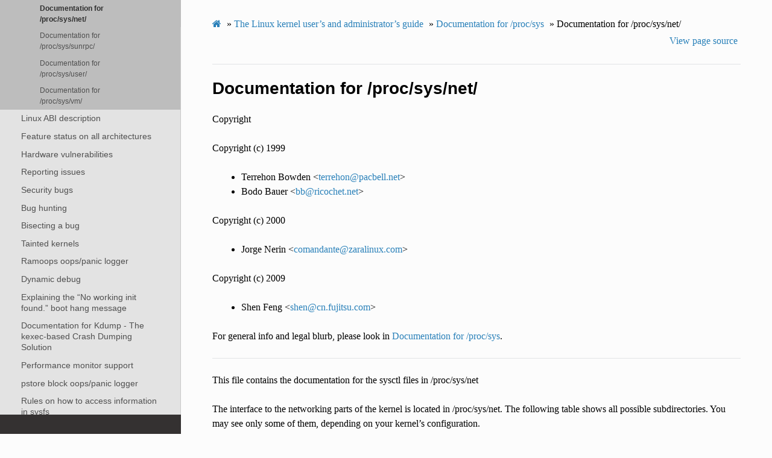

--- FILE ---
content_type: text/html; charset=utf-8
request_url: https://www.kernel.org/doc/html/v5.14/admin-guide/sysctl/net.html
body_size: 12917
content:


<!DOCTYPE html>
<html class="writer-html5" lang="en" >
<head>
  <meta charset="utf-8" />
  
  <meta name="viewport" content="width=device-width, initial-scale=1.0" />
  
  <title>Documentation for /proc/sys/net/ &mdash; The Linux Kernel  documentation</title>
  

  
  <link rel="stylesheet" href="../../_static/css/theme.css" type="text/css" />
  <link rel="stylesheet" href="../../_static/pygments.css" type="text/css" />
  <link rel="stylesheet" href="../../_static/theme_overrides.css" type="text/css" />

  
  

  
  

  

  
  <!--[if lt IE 9]>
    <script src="../../_static/js/html5shiv.min.js"></script>
  <![endif]-->
  
    
      <script type="text/javascript" id="documentation_options" data-url_root="../../" src="../../_static/documentation_options.js"></script>
        <script src="../../_static/jquery.js"></script>
        <script src="../../_static/underscore.js"></script>
        <script src="../../_static/doctools.js"></script>
        <script src="../../_static/language_data.js"></script>
    
    <script type="text/javascript" src="../../_static/js/theme.js"></script>

    
    <link rel="index" title="Index" href="../../genindex.html" />
    <link rel="search" title="Search" href="../../search.html" />
    <link rel="next" title="Documentation for /proc/sys/sunrpc/" href="sunrpc.html" />
    <link rel="prev" title="Documentation for /proc/sys/kernel/" href="kernel.html" /> 
</head>

<body class="wy-body-for-nav">

   
  <div class="wy-grid-for-nav">
    
    <nav data-toggle="wy-nav-shift" class="wy-nav-side">
      <div class="wy-side-scroll">
        <div class="wy-side-nav-search" >
          

          
            <a href="../../index.html" class="icon icon-home"> The Linux Kernel
          

          
          </a>

          
            
            
              <div class="version">
                5.14.0
              </div>
            
          

          
<div role="search">
  <form id="rtd-search-form" class="wy-form" action="../../search.html" method="get">
    <input type="text" name="q" placeholder="Search docs" />
    <input type="hidden" name="check_keywords" value="yes" />
    <input type="hidden" name="area" value="default" />
  </form>
</div>

          
        </div>

        
        <div class="wy-menu wy-menu-vertical" data-spy="affix" role="navigation" aria-label="main navigation">
          
            
            
              
            
            
              <ul class="current">
<li class="toctree-l1 current"><a class="reference internal" href="../index.html">The Linux kernel user’s and administrator’s guide</a><ul class="current">
<li class="toctree-l2"><a class="reference internal" href="../README.html">Linux kernel release 5.x &lt;http://kernel.org/&gt;</a></li>
<li class="toctree-l2"><a class="reference internal" href="../kernel-parameters.html">The kernel’s command-line parameters</a></li>
<li class="toctree-l2"><a class="reference internal" href="../devices.html">Linux allocated devices (4.x+ version)</a></li>
<li class="toctree-l2 current"><a class="reference internal" href="index.html">Documentation for /proc/sys</a><ul class="current">
<li class="toctree-l3 current"><a class="reference internal" href="index.html#introduction">Introduction</a><ul class="current">
<li class="toctree-l4"><a class="reference internal" href="abi.html">Documentation for /proc/sys/abi/</a></li>
<li class="toctree-l4"><a class="reference internal" href="fs.html">Documentation for /proc/sys/fs/</a></li>
<li class="toctree-l4"><a class="reference internal" href="kernel.html">Documentation for /proc/sys/kernel/</a></li>
<li class="toctree-l4 current"><a class="current reference internal" href="#">Documentation for /proc/sys/net/</a></li>
<li class="toctree-l4"><a class="reference internal" href="sunrpc.html">Documentation for /proc/sys/sunrpc/</a></li>
<li class="toctree-l4"><a class="reference internal" href="user.html">Documentation for /proc/sys/user/</a></li>
<li class="toctree-l4"><a class="reference internal" href="vm.html">Documentation for /proc/sys/vm/</a></li>
</ul>
</li>
</ul>
</li>
<li class="toctree-l2"><a class="reference internal" href="../abi.html">Linux ABI description</a></li>
<li class="toctree-l2"><a class="reference internal" href="../features.html">Feature status on all architectures</a></li>
<li class="toctree-l2"><a class="reference internal" href="../hw-vuln/index.html">Hardware vulnerabilities</a></li>
<li class="toctree-l2"><a class="reference internal" href="../reporting-issues.html">Reporting issues</a></li>
<li class="toctree-l2"><a class="reference internal" href="../security-bugs.html">Security bugs</a></li>
<li class="toctree-l2"><a class="reference internal" href="../bug-hunting.html">Bug hunting</a></li>
<li class="toctree-l2"><a class="reference internal" href="../bug-bisect.html">Bisecting a bug</a></li>
<li class="toctree-l2"><a class="reference internal" href="../tainted-kernels.html">Tainted kernels</a></li>
<li class="toctree-l2"><a class="reference internal" href="../ramoops.html">Ramoops oops/panic logger</a></li>
<li class="toctree-l2"><a class="reference internal" href="../dynamic-debug-howto.html">Dynamic debug</a></li>
<li class="toctree-l2"><a class="reference internal" href="../init.html">Explaining the “No working init found.” boot hang message</a></li>
<li class="toctree-l2"><a class="reference internal" href="../kdump/index.html">Documentation for Kdump - The kexec-based Crash Dumping Solution</a></li>
<li class="toctree-l2"><a class="reference internal" href="../perf/index.html">Performance monitor support</a></li>
<li class="toctree-l2"><a class="reference internal" href="../pstore-blk.html">pstore block oops/panic logger</a></li>
<li class="toctree-l2"><a class="reference internal" href="../sysfs-rules.html">Rules on how to access information in sysfs</a></li>
<li class="toctree-l2"><a class="reference internal" href="../acpi/index.html">ACPI Support</a></li>
<li class="toctree-l2"><a class="reference internal" href="../aoe/index.html">ATA over Ethernet (AoE)</a></li>
<li class="toctree-l2"><a class="reference internal" href="../auxdisplay/index.html">Auxiliary Display Support</a></li>
<li class="toctree-l2"><a class="reference internal" href="../bcache.html">A block layer cache (bcache)</a></li>
<li class="toctree-l2"><a class="reference internal" href="../binderfs.html">The Android binderfs Filesystem</a></li>
<li class="toctree-l2"><a class="reference internal" href="../binfmt-misc.html">Kernel Support for miscellaneous Binary Formats (binfmt_misc)</a></li>
<li class="toctree-l2"><a class="reference internal" href="../blockdev/index.html">The Linux RapidIO Subsystem</a></li>
<li class="toctree-l2"><a class="reference internal" href="../bootconfig.html">Boot Configuration</a></li>
<li class="toctree-l2"><a class="reference internal" href="../braille-console.html">Linux Braille Console</a></li>
<li class="toctree-l2"><a class="reference internal" href="../btmrvl.html">btmrvl driver</a></li>
<li class="toctree-l2"><a class="reference internal" href="../cgroup-v1/index.html">Control Groups version 1</a></li>
<li class="toctree-l2"><a class="reference internal" href="../cgroup-v2.html">Control Group v2</a></li>
<li class="toctree-l2"><a class="reference internal" href="../cifs/index.html">CIFS</a></li>
<li class="toctree-l2"><a class="reference internal" href="../clearing-warn-once.html">Clearing WARN_ONCE</a></li>
<li class="toctree-l2"><a class="reference internal" href="../cpu-load.html">CPU load</a></li>
<li class="toctree-l2"><a class="reference internal" href="../cputopology.html">How CPU topology info is exported via sysfs</a></li>
<li class="toctree-l2"><a class="reference internal" href="../dell_rbu.html">Dell Remote BIOS Update driver (dell_rbu)</a></li>
<li class="toctree-l2"><a class="reference internal" href="../device-mapper/index.html">Device Mapper</a></li>
<li class="toctree-l2"><a class="reference internal" href="../edid.html">EDID</a></li>
<li class="toctree-l2"><a class="reference internal" href="../efi-stub.html">The EFI Boot Stub</a></li>
<li class="toctree-l2"><a class="reference internal" href="../ext4.html">ext4 General Information</a></li>
<li class="toctree-l2"><a class="reference internal" href="../nfs/index.html">NFS</a></li>
<li class="toctree-l2"><a class="reference internal" href="../gpio/index.html">gpio</a></li>
<li class="toctree-l2"><a class="reference internal" href="../highuid.html">Notes on the change from 16-bit UIDs to 32-bit UIDs</a></li>
<li class="toctree-l2"><a class="reference internal" href="../hw_random.html">Linux support for random number generator in i8xx chipsets</a></li>
<li class="toctree-l2"><a class="reference internal" href="../initrd.html">Using the initial RAM disk (initrd)</a></li>
<li class="toctree-l2"><a class="reference internal" href="../iostats.html">I/O statistics fields</a></li>
<li class="toctree-l2"><a class="reference internal" href="../java.html">Java(tm) Binary Kernel Support for Linux v1.03</a></li>
<li class="toctree-l2"><a class="reference internal" href="../jfs.html">IBM’s Journaled File System (JFS) for Linux</a></li>
<li class="toctree-l2"><a class="reference internal" href="../kernel-per-CPU-kthreads.html">Reducing OS jitter due to per-cpu kthreads</a></li>
<li class="toctree-l2"><a class="reference internal" href="../laptops/index.html">Laptop Drivers</a></li>
<li class="toctree-l2"><a class="reference internal" href="../lcd-panel-cgram.html">Parallel port LCD/Keypad Panel support</a></li>
<li class="toctree-l2"><a class="reference internal" href="../ldm.html">LDM - Logical Disk Manager (Dynamic Disks)</a></li>
<li class="toctree-l2"><a class="reference internal" href="../lockup-watchdogs.html">Softlockup detector and hardlockup detector (aka nmi_watchdog)</a></li>
<li class="toctree-l2"><a class="reference internal" href="../LSM/index.html">Linux Security Module Usage</a></li>
<li class="toctree-l2"><a class="reference internal" href="../md.html">RAID arrays</a></li>
<li class="toctree-l2"><a class="reference internal" href="../media/index.html">Media subsystem admin and user guide</a></li>
<li class="toctree-l2"><a class="reference internal" href="../mm/index.html">Memory Management</a></li>
<li class="toctree-l2"><a class="reference internal" href="../module-signing.html">Kernel module signing facility</a></li>
<li class="toctree-l2"><a class="reference internal" href="../mono.html">Mono(tm) Binary Kernel Support for Linux</a></li>
<li class="toctree-l2"><a class="reference internal" href="../namespaces/index.html">Namespaces</a></li>
<li class="toctree-l2"><a class="reference internal" href="../numastat.html">Numa policy hit/miss statistics</a></li>
<li class="toctree-l2"><a class="reference internal" href="../parport.html">Parport</a></li>
<li class="toctree-l2"><a class="reference internal" href="../perf-security.html">Perf events and tool security</a></li>
<li class="toctree-l2"><a class="reference internal" href="../pm/index.html">Power Management</a></li>
<li class="toctree-l2"><a class="reference internal" href="../pnp.html">Linux Plug and Play Documentation</a></li>
<li class="toctree-l2"><a class="reference internal" href="../rapidio.html">RapidIO Subsystem Guide</a></li>
<li class="toctree-l2"><a class="reference internal" href="../ras.html">Reliability, Availability and Serviceability</a></li>
<li class="toctree-l2"><a class="reference internal" href="../rtc.html">Real Time Clock (RTC) Drivers for Linux</a></li>
<li class="toctree-l2"><a class="reference internal" href="../serial-console.html">Linux Serial Console</a></li>
<li class="toctree-l2"><a class="reference internal" href="../svga.html">Video Mode Selection Support 2.13</a></li>
<li class="toctree-l2"><a class="reference internal" href="../syscall-user-dispatch.html">Syscall User Dispatch</a></li>
<li class="toctree-l2"><a class="reference internal" href="../sysrq.html">Linux Magic System Request Key Hacks</a></li>
<li class="toctree-l2"><a class="reference internal" href="../thunderbolt.html">USB4 and Thunderbolt</a></li>
<li class="toctree-l2"><a class="reference internal" href="../ufs.html">Using UFS</a></li>
<li class="toctree-l2"><a class="reference internal" href="../unicode.html">Unicode support</a></li>
<li class="toctree-l2"><a class="reference internal" href="../vga-softcursor.html">Software cursor for VGA</a></li>
<li class="toctree-l2"><a class="reference internal" href="../video-output.html">Video Output Switcher Control</a></li>
<li class="toctree-l2"><a class="reference internal" href="../xfs.html">The SGI XFS Filesystem</a></li>
</ul>
</li>
<li class="toctree-l1"><a class="reference internal" href="../../kbuild/index.html">Kernel Build System</a></li>
</ul>
<ul>
<li class="toctree-l1"><a class="reference internal" href="../../firmware-guide/index.html">The Linux kernel firmware guide</a></li>
<li class="toctree-l1"><a class="reference internal" href="../../devicetree/index.html">Open Firmware and Devicetree</a></li>
</ul>
<ul>
<li class="toctree-l1"><a class="reference internal" href="../../userspace-api/index.html">The Linux kernel user-space API guide</a></li>
</ul>
<ul>
<li class="toctree-l1"><a class="reference internal" href="../../process/index.html">Working with the kernel development community</a></li>
<li class="toctree-l1"><a class="reference internal" href="../../dev-tools/index.html">Development tools for the kernel</a></li>
<li class="toctree-l1"><a class="reference internal" href="../../doc-guide/index.html">How to write kernel documentation</a></li>
<li class="toctree-l1"><a class="reference internal" href="../../kernel-hacking/index.html">Kernel Hacking Guides</a></li>
<li class="toctree-l1"><a class="reference internal" href="../../trace/index.html">Linux Tracing Technologies</a></li>
<li class="toctree-l1"><a class="reference internal" href="../../maintainer/index.html">Kernel Maintainer Handbook</a></li>
<li class="toctree-l1"><a class="reference internal" href="../../fault-injection/index.html">fault-injection</a></li>
<li class="toctree-l1"><a class="reference internal" href="../../livepatch/index.html">Kernel Livepatching</a></li>
</ul>
<ul>
<li class="toctree-l1"><a class="reference internal" href="../../driver-api/index.html">The Linux driver implementer’s API guide</a></li>
<li class="toctree-l1"><a class="reference internal" href="../../core-api/index.html">Core API Documentation</a></li>
<li class="toctree-l1"><a class="reference internal" href="../../locking/index.html">locking</a></li>
<li class="toctree-l1"><a class="reference internal" href="../../accounting/index.html">Accounting</a></li>
<li class="toctree-l1"><a class="reference internal" href="../../block/index.html">Block</a></li>
<li class="toctree-l1"><a class="reference internal" href="../../cdrom/index.html">cdrom</a></li>
<li class="toctree-l1"><a class="reference internal" href="../../cpu-freq/index.html">Linux CPUFreq - CPU frequency and voltage scaling code in the Linux(TM) kernel</a></li>
<li class="toctree-l1"><a class="reference internal" href="../../ide/index.html">Integrated Drive Electronics (IDE)</a></li>
<li class="toctree-l1"><a class="reference internal" href="../../fb/index.html">Frame Buffer</a></li>
<li class="toctree-l1"><a class="reference internal" href="../../fpga/index.html">fpga</a></li>
<li class="toctree-l1"><a class="reference internal" href="../../hid/index.html">Human Interface Devices (HID)</a></li>
<li class="toctree-l1"><a class="reference internal" href="../../i2c/index.html">I2C/SMBus Subsystem</a></li>
<li class="toctree-l1"><a class="reference internal" href="../../iio/index.html">Industrial I/O</a></li>
<li class="toctree-l1"><a class="reference internal" href="../../isdn/index.html">ISDN</a></li>
<li class="toctree-l1"><a class="reference internal" href="../../infiniband/index.html">InfiniBand</a></li>
<li class="toctree-l1"><a class="reference internal" href="../../leds/index.html">LEDs</a></li>
<li class="toctree-l1"><a class="reference internal" href="../../netlabel/index.html">NetLabel</a></li>
<li class="toctree-l1"><a class="reference internal" href="../../networking/index.html">Linux Networking Documentation</a></li>
<li class="toctree-l1"><a class="reference internal" href="../../pcmcia/index.html">pcmcia</a></li>
<li class="toctree-l1"><a class="reference internal" href="../../power/index.html">Power Management</a></li>
<li class="toctree-l1"><a class="reference internal" href="../../target/index.html">TCM Virtual Device</a></li>
<li class="toctree-l1"><a class="reference internal" href="../../timers/index.html">timers</a></li>
<li class="toctree-l1"><a class="reference internal" href="../../spi/index.html">Serial Peripheral Interface (SPI)</a></li>
<li class="toctree-l1"><a class="reference internal" href="../../w1/index.html">1-Wire Subsystem</a></li>
<li class="toctree-l1"><a class="reference internal" href="../../watchdog/index.html">Linux Watchdog Support</a></li>
<li class="toctree-l1"><a class="reference internal" href="../../virt/index.html">Linux Virtualization Support</a></li>
<li class="toctree-l1"><a class="reference internal" href="../../input/index.html">The Linux Input Documentation</a></li>
<li class="toctree-l1"><a class="reference internal" href="../../hwmon/index.html">Linux Hardware Monitoring</a></li>
<li class="toctree-l1"><a class="reference internal" href="../../gpu/index.html">Linux GPU Driver Developer’s Guide</a></li>
<li class="toctree-l1"><a class="reference internal" href="../../security/index.html">Security Documentation</a></li>
<li class="toctree-l1"><a class="reference internal" href="../../sound/index.html">Linux Sound Subsystem Documentation</a></li>
<li class="toctree-l1"><a class="reference internal" href="../../crypto/index.html">Linux Kernel Crypto API</a></li>
<li class="toctree-l1"><a class="reference internal" href="../../filesystems/index.html">Filesystems in the Linux kernel</a></li>
<li class="toctree-l1"><a class="reference internal" href="../../vm/index.html">Linux Memory Management Documentation</a></li>
<li class="toctree-l1"><a class="reference internal" href="../../bpf/index.html">BPF Documentation</a></li>
<li class="toctree-l1"><a class="reference internal" href="../../usb/index.html">USB support</a></li>
<li class="toctree-l1"><a class="reference internal" href="../../PCI/index.html">Linux PCI Bus Subsystem</a></li>
<li class="toctree-l1"><a class="reference internal" href="../../scsi/index.html">Linux SCSI Subsystem</a></li>
<li class="toctree-l1"><a class="reference internal" href="../../misc-devices/index.html">Assorted Miscellaneous Devices Documentation</a></li>
<li class="toctree-l1"><a class="reference internal" href="../../scheduler/index.html">Linux Scheduler</a></li>
<li class="toctree-l1"><a class="reference internal" href="../../mhi/index.html">MHI</a></li>
</ul>
<ul>
<li class="toctree-l1"><a class="reference internal" href="../../asm-annotations.html">Assembler Annotations</a></li>
</ul>
<ul>
<li class="toctree-l1"><a class="reference internal" href="../../arch.html">CPU Architectures</a></li>
</ul>
<ul>
<li class="toctree-l1"><a class="reference internal" href="../../staging/index.html">Unsorted Documentation</a></li>
<li class="toctree-l1"><a class="reference internal" href="../../staging/index.html#atomic-types">Atomic Types</a></li>
<li class="toctree-l1"><a class="reference internal" href="../../staging/index.html#atomic-bitops">Atomic bitops</a></li>
<li class="toctree-l1"><a class="reference internal" href="../../staging/index.html#memory-barriers">Memory Barriers</a></li>
<li class="toctree-l1"><a class="reference internal" href="../../watch_queue.html">General notification mechanism</a></li>
</ul>
<ul>
<li class="toctree-l1"><a class="reference internal" href="../../translations/index.html">Translations</a></li>
</ul>

            
          
        </div>
        
      </div>
    </nav>

    <section data-toggle="wy-nav-shift" class="wy-nav-content-wrap">

      
      <nav class="wy-nav-top" aria-label="top navigation">
        
          <i data-toggle="wy-nav-top" class="fa fa-bars"></i>
          <a href="../../index.html">The Linux Kernel</a>
        
      </nav>


      <div class="wy-nav-content">
        
        <div class="rst-content">
        
          

















<div role="navigation" aria-label="breadcrumbs navigation">

  <ul class="wy-breadcrumbs">
    
      <li><a href="../../index.html" class="icon icon-home"></a> &raquo;</li>
        
          <li><a href="../index.html">The Linux kernel user’s and administrator’s guide</a> &raquo;</li>
        
          <li><a href="index.html">Documentation for /proc/sys</a> &raquo;</li>
        
      <li>Documentation for /proc/sys/net/</li>
    
    
      <li class="wy-breadcrumbs-aside">
        
          
            <a href="../../_sources/admin-guide/sysctl/net.rst.txt" rel="nofollow"> View page source</a>
          
        
      </li>
    
  </ul>

  
  <hr/>
</div>
          <div role="main" class="document" itemscope="itemscope" itemtype="http://schema.org/Article">
           <div itemprop="articleBody">
            
  <div class="section" id="documentation-for-proc-sys-net">
<h1>Documentation for /proc/sys/net/<a class="headerlink" href="#documentation-for-proc-sys-net" title="Permalink to this headline">¶</a></h1>
<p>Copyright</p>
<p>Copyright (c) 1999</p>
<blockquote>
<div><ul class="simple">
<li><p>Terrehon Bowden &lt;<a class="reference external" href="mailto:terrehon&#37;&#52;&#48;pacbell&#46;net">terrehon<span>&#64;</span>pacbell<span>&#46;</span>net</a>&gt;</p></li>
<li><p>Bodo Bauer &lt;<a class="reference external" href="mailto:bb&#37;&#52;&#48;ricochet&#46;net">bb<span>&#64;</span>ricochet<span>&#46;</span>net</a>&gt;</p></li>
</ul>
</div></blockquote>
<p>Copyright (c) 2000</p>
<blockquote>
<div><ul class="simple">
<li><p>Jorge Nerin &lt;<a class="reference external" href="mailto:comandante&#37;&#52;&#48;zaralinux&#46;com">comandante<span>&#64;</span>zaralinux<span>&#46;</span>com</a>&gt;</p></li>
</ul>
</div></blockquote>
<p>Copyright (c) 2009</p>
<blockquote>
<div><ul class="simple">
<li><p>Shen Feng &lt;<a class="reference external" href="mailto:shen&#37;&#52;&#48;cn&#46;fujitsu&#46;com">shen<span>&#64;</span>cn<span>&#46;</span>fujitsu<span>&#46;</span>com</a>&gt;</p></li>
</ul>
</div></blockquote>
<p>For general info and legal blurb, please look in <a class="reference internal" href="index.html"><span class="doc">Documentation for /proc/sys</span></a>.</p>
<hr class="docutils" />
<p>This file contains the documentation for the sysctl files in
/proc/sys/net</p>
<p>The interface  to  the  networking  parts  of  the  kernel  is  located  in
/proc/sys/net. The following table shows all possible subdirectories.  You may
see only some of them, depending on your kernel’s configuration.</p>
<p>Table : Subdirectories in /proc/sys/net</p>
<blockquote>
<div><table class="docutils align-default">
<colgroup>
<col style="width: 16%" />
<col style="width: 33%" />
<col style="width: 2%" />
<col style="width: 18%" />
<col style="width: 32%" />
</colgroup>
<thead>
<tr class="row-odd"><th class="head"><p>Directory</p></th>
<th class="head"><p>Content</p></th>
<th class="head"></th>
<th class="head"><p>Directory</p></th>
<th class="head"><p>Content</p></th>
</tr>
</thead>
<tbody>
<tr class="row-even"><td><p>core</p></td>
<td><p>General parameter</p></td>
<td></td>
<td><p>appletalk</p></td>
<td><p>Appletalk protocol</p></td>
</tr>
<tr class="row-odd"><td><p>unix</p></td>
<td><p>Unix domain sockets</p></td>
<td></td>
<td><p>netrom</p></td>
<td><p>NET/ROM</p></td>
</tr>
<tr class="row-even"><td><p>802</p></td>
<td><p>E802 protocol</p></td>
<td></td>
<td><p>ax25</p></td>
<td><p>AX25</p></td>
</tr>
<tr class="row-odd"><td><p>ethernet</p></td>
<td><p>Ethernet protocol</p></td>
<td></td>
<td><p>rose</p></td>
<td><p>X.25 PLP layer</p></td>
</tr>
<tr class="row-even"><td><p>ipv4</p></td>
<td><p>IP version 4</p></td>
<td></td>
<td><p>x25</p></td>
<td><p>X.25 protocol</p></td>
</tr>
<tr class="row-odd"><td><p>bridge</p></td>
<td><p>Bridging</p></td>
<td></td>
<td><p>decnet</p></td>
<td><p>DEC net</p></td>
</tr>
<tr class="row-even"><td><p>ipv6</p></td>
<td><p>IP version 6</p></td>
<td></td>
<td><p>tipc</p></td>
<td><p>TIPC</p></td>
</tr>
</tbody>
</table>
</div></blockquote>
<div class="section" id="proc-sys-net-core-network-core-options">
<h2>1. /proc/sys/net/core - Network core options<a class="headerlink" href="#proc-sys-net-core-network-core-options" title="Permalink to this headline">¶</a></h2>
<div class="section" id="bpf-jit-enable">
<h3>bpf_jit_enable<a class="headerlink" href="#bpf-jit-enable" title="Permalink to this headline">¶</a></h3>
<p>This enables the BPF Just in Time (JIT) compiler. BPF is a flexible
and efficient infrastructure allowing to execute bytecode at various
hook points. It is used in a number of Linux kernel subsystems such
as networking (e.g. XDP, tc), tracing (e.g. kprobes, uprobes, tracepoints)
and security (e.g. seccomp). LLVM has a BPF back end that can compile
restricted C into a sequence of BPF instructions. After program load
through bpf(2) and passing a verifier in the kernel, a JIT will then
translate these BPF proglets into native CPU instructions. There are
two flavors of JITs, the newer eBPF JIT currently supported on:</p>
<blockquote>
<div><ul class="simple">
<li><p>x86_64</p></li>
<li><p>x86_32</p></li>
<li><p>arm64</p></li>
<li><p>arm32</p></li>
<li><p>ppc64</p></li>
<li><p>ppc32</p></li>
<li><p>sparc64</p></li>
<li><p>mips64</p></li>
<li><p>s390x</p></li>
<li><p>riscv64</p></li>
<li><p>riscv32</p></li>
</ul>
</div></blockquote>
<p>And the older cBPF JIT supported on the following archs:</p>
<blockquote>
<div><ul class="simple">
<li><p>mips</p></li>
<li><p>sparc</p></li>
</ul>
</div></blockquote>
<p>eBPF JITs are a superset of cBPF JITs, meaning the kernel will
migrate cBPF instructions into eBPF instructions and then JIT
compile them transparently. Older cBPF JITs can only translate
tcpdump filters, seccomp rules, etc, but not mentioned eBPF
programs loaded through bpf(2).</p>
<p>Values:</p>
<blockquote>
<div><ul class="simple">
<li><p>0 - disable the JIT (default value)</p></li>
<li><p>1 - enable the JIT</p></li>
<li><p>2 - enable the JIT and ask the compiler to emit traces on kernel log.</p></li>
</ul>
</div></blockquote>
</div>
<div class="section" id="bpf-jit-harden">
<h3>bpf_jit_harden<a class="headerlink" href="#bpf-jit-harden" title="Permalink to this headline">¶</a></h3>
<p>This enables hardening for the BPF JIT compiler. Supported are eBPF
JIT backends. Enabling hardening trades off performance, but can
mitigate JIT spraying.</p>
<p>Values:</p>
<blockquote>
<div><ul class="simple">
<li><p>0 - disable JIT hardening (default value)</p></li>
<li><p>1 - enable JIT hardening for unprivileged users only</p></li>
<li><p>2 - enable JIT hardening for all users</p></li>
</ul>
</div></blockquote>
</div>
<div class="section" id="bpf-jit-kallsyms">
<h3>bpf_jit_kallsyms<a class="headerlink" href="#bpf-jit-kallsyms" title="Permalink to this headline">¶</a></h3>
<p>When BPF JIT compiler is enabled, then compiled images are unknown
addresses to the kernel, meaning they neither show up in traces nor
in /proc/kallsyms. This enables export of these addresses, which can
be used for debugging/tracing. If bpf_jit_harden is enabled, this
feature is disabled.</p>
<p>Values :</p>
<blockquote>
<div><ul class="simple">
<li><p>0 - disable JIT kallsyms export (default value)</p></li>
<li><p>1 - enable JIT kallsyms export for privileged users only</p></li>
</ul>
</div></blockquote>
</div>
<div class="section" id="bpf-jit-limit">
<h3>bpf_jit_limit<a class="headerlink" href="#bpf-jit-limit" title="Permalink to this headline">¶</a></h3>
<p>This enforces a global limit for memory allocations to the BPF JIT
compiler in order to reject unprivileged JIT requests once it has
been surpassed. bpf_jit_limit contains the value of the global limit
in bytes.</p>
</div>
<div class="section" id="dev-weight">
<h3>dev_weight<a class="headerlink" href="#dev-weight" title="Permalink to this headline">¶</a></h3>
<p>The maximum number of packets that kernel can handle on a NAPI interrupt,
it’s a Per-CPU variable. For drivers that support LRO or GRO_HW, a hardware
aggregated packet is counted as one packet in this context.</p>
<p>Default: 64</p>
</div>
<div class="section" id="dev-weight-rx-bias">
<h3>dev_weight_rx_bias<a class="headerlink" href="#dev-weight-rx-bias" title="Permalink to this headline">¶</a></h3>
<p>RPS (e.g. RFS, aRFS) processing is competing with the registered NAPI poll function
of the driver for the per softirq cycle netdev_budget. This parameter influences
the proportion of the configured netdev_budget that is spent on RPS based packet
processing during RX softirq cycles. It is further meant for making current
dev_weight adaptable for asymmetric CPU needs on RX/TX side of the network stack.
(see dev_weight_tx_bias) It is effective on a per CPU basis. Determination is based
on dev_weight and is calculated multiplicative (dev_weight * dev_weight_rx_bias).</p>
<p>Default: 1</p>
</div>
<div class="section" id="dev-weight-tx-bias">
<h3>dev_weight_tx_bias<a class="headerlink" href="#dev-weight-tx-bias" title="Permalink to this headline">¶</a></h3>
<p>Scales the maximum number of packets that can be processed during a TX softirq cycle.
Effective on a per CPU basis. Allows scaling of current dev_weight for asymmetric
net stack processing needs. Be careful to avoid making TX softirq processing a CPU hog.</p>
<p>Calculation is based on dev_weight (dev_weight * dev_weight_tx_bias).</p>
<p>Default: 1</p>
</div>
<div class="section" id="default-qdisc">
<h3>default_qdisc<a class="headerlink" href="#default-qdisc" title="Permalink to this headline">¶</a></h3>
<p>The default queuing discipline to use for network devices. This allows
overriding the default of pfifo_fast with an alternative. Since the default
queuing discipline is created without additional parameters so is best suited
to queuing disciplines that work well without configuration like stochastic
fair queue (sfq), CoDel (codel) or fair queue CoDel (fq_codel). Don’t use
queuing disciplines like Hierarchical Token Bucket or Deficit Round Robin
which require setting up classes and bandwidths. Note that physical multiqueue
interfaces still use mq as root qdisc, which in turn uses this default for its
leaves. Virtual devices (like e.g. lo or veth) ignore this setting and instead
default to noqueue.</p>
<p>Default: pfifo_fast</p>
</div>
<div class="section" id="busy-read">
<h3>busy_read<a class="headerlink" href="#busy-read" title="Permalink to this headline">¶</a></h3>
<p>Low latency busy poll timeout for socket reads. (needs CONFIG_NET_RX_BUSY_POLL)
Approximate time in us to busy loop waiting for packets on the device queue.
This sets the default value of the SO_BUSY_POLL socket option.
Can be set or overridden per socket by setting socket option SO_BUSY_POLL,
which is the preferred method of enabling. If you need to enable the feature
globally via sysctl, a value of 50 is recommended.</p>
<p>Will increase power usage.</p>
<p>Default: 0 (off)</p>
</div>
<div class="section" id="busy-poll">
<h3>busy_poll<a class="headerlink" href="#busy-poll" title="Permalink to this headline">¶</a></h3>
<p>Low latency busy poll timeout for poll and select. (needs CONFIG_NET_RX_BUSY_POLL)
Approximate time in us to busy loop waiting for events.
Recommended value depends on the number of sockets you poll on.
For several sockets 50, for several hundreds 100.
For more than that you probably want to use epoll.
Note that only sockets with SO_BUSY_POLL set will be busy polled,
so you want to either selectively set SO_BUSY_POLL on those sockets or set
sysctl.net.busy_read globally.</p>
<p>Will increase power usage.</p>
<p>Default: 0 (off)</p>
</div>
<div class="section" id="rmem-default">
<h3>rmem_default<a class="headerlink" href="#rmem-default" title="Permalink to this headline">¶</a></h3>
<p>The default setting of the socket receive buffer in bytes.</p>
</div>
<div class="section" id="rmem-max">
<h3>rmem_max<a class="headerlink" href="#rmem-max" title="Permalink to this headline">¶</a></h3>
<p>The maximum receive socket buffer size in bytes.</p>
</div>
<div class="section" id="tstamp-allow-data">
<h3>tstamp_allow_data<a class="headerlink" href="#tstamp-allow-data" title="Permalink to this headline">¶</a></h3>
<p>Allow processes to receive tx timestamps looped together with the original
packet contents. If disabled, transmit timestamp requests from unprivileged
processes are dropped unless socket option SOF_TIMESTAMPING_OPT_TSONLY is set.</p>
<p>Default: 1 (on)</p>
</div>
<div class="section" id="wmem-default">
<h3>wmem_default<a class="headerlink" href="#wmem-default" title="Permalink to this headline">¶</a></h3>
<p>The default setting (in bytes) of the socket send buffer.</p>
</div>
<div class="section" id="wmem-max">
<h3>wmem_max<a class="headerlink" href="#wmem-max" title="Permalink to this headline">¶</a></h3>
<p>The maximum send socket buffer size in bytes.</p>
</div>
<div class="section" id="message-burst-and-message-cost">
<h3>message_burst and message_cost<a class="headerlink" href="#message-burst-and-message-cost" title="Permalink to this headline">¶</a></h3>
<p>These parameters  are used to limit the warning messages written to the kernel
log from  the  networking  code.  They  enforce  a  rate  limit  to  make  a
denial-of-service attack  impossible. A higher message_cost factor, results in
fewer messages that will be written. Message_burst controls when messages will
be dropped.  The  default  settings  limit  warning messages to one every five
seconds.</p>
</div>
<div class="section" id="warnings">
<h3>warnings<a class="headerlink" href="#warnings" title="Permalink to this headline">¶</a></h3>
<p>This sysctl is now unused.</p>
<p>This was used to control console messages from the networking stack that
occur because of problems on the network like duplicate address or bad
checksums.</p>
<p>These messages are now emitted at KERN_DEBUG and can generally be enabled
and controlled by the dynamic_debug facility.</p>
</div>
<div class="section" id="netdev-budget">
<h3>netdev_budget<a class="headerlink" href="#netdev-budget" title="Permalink to this headline">¶</a></h3>
<p>Maximum number of packets taken from all interfaces in one polling cycle (NAPI
poll). In one polling cycle interfaces which are registered to polling are
probed in a round-robin manner. Also, a polling cycle may not exceed
netdev_budget_usecs microseconds, even if netdev_budget has not been
exhausted.</p>
</div>
<div class="section" id="netdev-budget-usecs">
<h3>netdev_budget_usecs<a class="headerlink" href="#netdev-budget-usecs" title="Permalink to this headline">¶</a></h3>
<p>Maximum number of microseconds in one NAPI polling cycle. Polling
will exit when either netdev_budget_usecs have elapsed during the
poll cycle or the number of packets processed reaches netdev_budget.</p>
</div>
<div class="section" id="netdev-max-backlog">
<h3>netdev_max_backlog<a class="headerlink" href="#netdev-max-backlog" title="Permalink to this headline">¶</a></h3>
<p>Maximum number  of  packets,  queued  on  the  INPUT  side, when the interface
receives packets faster than kernel can process them.</p>
</div>
<div class="section" id="netdev-rss-key">
<h3>netdev_rss_key<a class="headerlink" href="#netdev-rss-key" title="Permalink to this headline">¶</a></h3>
<p>RSS (Receive Side Scaling) enabled drivers use a 40 bytes host key that is
randomly generated.
Some user space might need to gather its content even if drivers do not
provide ethtool -x support yet.</p>
<div class="highlight-none notranslate"><div class="highlight"><pre><span></span>myhost:~# cat /proc/sys/net/core/netdev_rss_key
84:50:f4:00:a8:15:d1:a7:e9:7f:1d:60:35:c7:47:25:42:97:74:ca:56:bb:b6:a1:d8: ... (52 bytes total)
</pre></div>
</div>
<p>File contains nul bytes if no driver ever called netdev_rss_key_fill() function.</p>
<dl class="simple">
<dt>Note:</dt><dd><p>/proc/sys/net/core/netdev_rss_key contains 52 bytes of key,
but most drivers only use 40 bytes of it.</p>
</dd>
</dl>
<div class="highlight-none notranslate"><div class="highlight"><pre><span></span>myhost:~# ethtool -x eth0
RX flow hash indirection table for eth0 with 8 RX ring(s):
    0:    0     1     2     3     4     5     6     7
RSS hash key:
84:50:f4:00:a8:15:d1:a7:e9:7f:1d:60:35:c7:47:25:42:97:74:ca:56:bb:b6:a1:d8:43:e3:c9:0c:fd:17:55:c2:3a:4d:69:ed:f1:42:89
</pre></div>
</div>
</div>
<div class="section" id="netdev-tstamp-prequeue">
<h3>netdev_tstamp_prequeue<a class="headerlink" href="#netdev-tstamp-prequeue" title="Permalink to this headline">¶</a></h3>
<p>If set to 0, RX packet timestamps can be sampled after RPS processing, when
the target CPU processes packets. It might give some delay on timestamps, but
permit to distribute the load on several cpus.</p>
<p>If set to 1 (default), timestamps are sampled as soon as possible, before
queueing.</p>
</div>
<div class="section" id="netdev-unregister-timeout-secs">
<h3>netdev_unregister_timeout_secs<a class="headerlink" href="#netdev-unregister-timeout-secs" title="Permalink to this headline">¶</a></h3>
<p>Unregister network device timeout in seconds.
This option controls the timeout (in seconds) used to issue a warning while
waiting for a network device refcount to drop to 0 during device
unregistration. A lower value may be useful during bisection to detect
a leaked reference faster. A larger value may be useful to prevent false
warnings on slow/loaded systems.
Default value is 10, minimum 1, maximum 3600.</p>
</div>
<div class="section" id="optmem-max">
<h3>optmem_max<a class="headerlink" href="#optmem-max" title="Permalink to this headline">¶</a></h3>
<p>Maximum ancillary buffer size allowed per socket. Ancillary data is a sequence
of struct cmsghdr structures with appended data.</p>
</div>
<div class="section" id="fb-tunnels-only-for-init-net">
<h3>fb_tunnels_only_for_init_net<a class="headerlink" href="#fb-tunnels-only-for-init-net" title="Permalink to this headline">¶</a></h3>
<p>Controls if fallback tunnels (like tunl0, gre0, gretap0, erspan0,
sit0, ip6tnl0, ip6gre0) are automatically created. There are 3 possibilities
(a) value = 0; respective fallback tunnels are created when module is
loaded in every net namespaces (backward compatible behavior).
(b) value = 1; [kcmd value: initns] respective fallback tunnels are
created only in init net namespace and every other net namespace will
not have them.
(c) value = 2; [kcmd value: none] fallback tunnels are not created
when a module is loaded in any of the net namespace. Setting value to
“2” is pointless after boot if these modules are built-in, so there is
a kernel command-line option that can change this default. Please refer to
<a class="reference internal" href="../kernel-parameters.html"><span class="doc">The kernel’s command-line parameters</span></a> for additional details.</p>
<p>Not creating fallback tunnels gives control to userspace to create
whatever is needed only and avoid creating devices which are redundant.</p>
<p>Default : 0  (for compatibility reasons)</p>
</div>
<div class="section" id="devconf-inherit-init-net">
<h3>devconf_inherit_init_net<a class="headerlink" href="#devconf-inherit-init-net" title="Permalink to this headline">¶</a></h3>
<p>Controls if a new network namespace should inherit all current
settings under /proc/sys/net/{ipv4,ipv6}/conf/{all,default}/. By
default, we keep the current behavior: for IPv4 we inherit all current
settings from init_net and for IPv6 we reset all settings to default.</p>
<p>If set to 1, both IPv4 and IPv6 settings are forced to inherit from
current ones in init_net. If set to 2, both IPv4 and IPv6 settings are
forced to reset to their default values. If set to 3, both IPv4 and IPv6
settings are forced to inherit from current ones in the netns where this
new netns has been created.</p>
<p>Default : 0  (for compatibility reasons)</p>
</div>
<div class="section" id="proc-sys-net-unix-parameters-for-unix-domain-sockets">
<h3>2. /proc/sys/net/unix - Parameters for Unix domain sockets<a class="headerlink" href="#proc-sys-net-unix-parameters-for-unix-domain-sockets" title="Permalink to this headline">¶</a></h3>
<p>There is only one file in this directory.
unix_dgram_qlen limits the max number of datagrams queued in Unix domain
socket’s buffer. It will not take effect unless PF_UNIX flag is specified.</p>
</div>
<div class="section" id="proc-sys-net-ipv4-ipv4-settings">
<h3>3. /proc/sys/net/ipv4 - IPV4 settings<a class="headerlink" href="#proc-sys-net-ipv4-ipv4-settings" title="Permalink to this headline">¶</a></h3>
<p>Please see: <a class="reference internal" href="../../networking/ip-sysctl.html"><span class="doc">IP Sysctl</span></a> and
<a class="reference internal" href="#"><span class="doc">Documentation for /proc/sys/net/</span></a> for descriptions of these entries.</p>
</div>
<div class="section" id="appletalk">
<h3>4. Appletalk<a class="headerlink" href="#appletalk" title="Permalink to this headline">¶</a></h3>
<p>The /proc/sys/net/appletalk  directory  holds the Appletalk configuration data
when Appletalk is loaded. The configurable parameters are:</p>
</div>
<div class="section" id="aarp-expiry-time">
<h3>aarp-expiry-time<a class="headerlink" href="#aarp-expiry-time" title="Permalink to this headline">¶</a></h3>
<p>The amount  of  time  we keep an ARP entry before expiring it. Used to age out
old hosts.</p>
</div>
<div class="section" id="aarp-resolve-time">
<h3>aarp-resolve-time<a class="headerlink" href="#aarp-resolve-time" title="Permalink to this headline">¶</a></h3>
<p>The amount of time we will spend trying to resolve an Appletalk address.</p>
</div>
<div class="section" id="aarp-retransmit-limit">
<h3>aarp-retransmit-limit<a class="headerlink" href="#aarp-retransmit-limit" title="Permalink to this headline">¶</a></h3>
<p>The number of times we will retransmit a query before giving up.</p>
</div>
<div class="section" id="aarp-tick-time">
<h3>aarp-tick-time<a class="headerlink" href="#aarp-tick-time" title="Permalink to this headline">¶</a></h3>
<p>Controls the rate at which expires are checked.</p>
<p>The directory  /proc/net/appletalk  holds the list of active Appletalk sockets
on a machine.</p>
<p>The fields  indicate  the DDP type, the local address (in network:node format)
the remote  address,  the  size of the transmit pending queue, the size of the
received queue  (bytes waiting for applications to read) the state and the uid
owning the socket.</p>
<p>/proc/net/atalk_iface lists  all  the  interfaces  configured for appletalk.It
shows the  name  of the interface, its Appletalk address, the network range on
that address  (or  network number for phase 1 networks), and the status of the
interface.</p>
<p>/proc/net/atalk_route lists  each  known  network  route.  It lists the target
(network) that the route leads to, the router (may be directly connected), the
route flags, and the device the route is using.</p>
</div>
<div class="section" id="tipc">
<h3>5. TIPC<a class="headerlink" href="#tipc" title="Permalink to this headline">¶</a></h3>
</div>
<div class="section" id="tipc-rmem">
<h3>tipc_rmem<a class="headerlink" href="#tipc-rmem" title="Permalink to this headline">¶</a></h3>
<p>The TIPC protocol now has a tunable for the receive memory, similar to the
tcp_rmem - i.e. a vector of 3 INTEGERs: (min, default, max)</p>
<div class="highlight-none notranslate"><div class="highlight"><pre><span></span># cat /proc/sys/net/tipc/tipc_rmem
4252725 34021800        68043600
#
</pre></div>
</div>
<p>The max value is set to CONN_OVERLOAD_LIMIT, and the default and min values
are scaled (shifted) versions of that same value.  Note that the min value
is not at this point in time used in any meaningful way, but the triplet is
preserved in order to be consistent with things like tcp_rmem.</p>
</div>
<div class="section" id="named-timeout">
<h3>named_timeout<a class="headerlink" href="#named-timeout" title="Permalink to this headline">¶</a></h3>
<p>TIPC name table updates are distributed asynchronously in a cluster, without
any form of transaction handling. This means that different race scenarios are
possible. One such is that a name withdrawal sent out by one node and received
by another node may arrive after a second, overlapping name publication already
has been accepted from a third node, although the conflicting updates
originally may have been issued in the correct sequential order.
If named_timeout is nonzero, failed topology updates will be placed on a defer
queue until another event arrives that clears the error, or until the timeout
expires. Value is in milliseconds.</p>
</div>
</div>
</div>


           </div>
           
          </div>
          <footer>
    <div class="rst-footer-buttons" role="navigation" aria-label="footer navigation">
        <a href="sunrpc.html" class="btn btn-neutral float-right" title="Documentation for /proc/sys/sunrpc/" accesskey="n" rel="next">Next <span class="fa fa-arrow-circle-right" aria-hidden="true"></span></a>
        <a href="kernel.html" class="btn btn-neutral float-left" title="Documentation for /proc/sys/kernel/" accesskey="p" rel="prev"><span class="fa fa-arrow-circle-left" aria-hidden="true"></span> Previous</a>
    </div>

  <hr/>

  <div role="contentinfo">
    <p>
        &#169; Copyright The kernel development community.

    </p>
  </div>
    
    
    
    Built with <a href="https://www.sphinx-doc.org/">Sphinx</a> using a
    
    <a href="https://github.com/readthedocs/sphinx_rtd_theme">theme</a>
    
    provided by <a href="https://readthedocs.org">Read the Docs</a>. 

</footer>
        </div>
      </div>

    </section>

  </div>
  

  <script type="text/javascript">
      jQuery(function () {
          SphinxRtdTheme.Navigation.enable(true);
      });
  </script>

  
  
    
   

</body>
</html>

--- FILE ---
content_type: application/javascript; charset=utf-8
request_url: https://www.kernel.org/doc/html/v5.14/_static/documentation_options.js
body_size: -90
content:
var DOCUMENTATION_OPTIONS = {
    URL_ROOT: document.getElementById("documentation_options").getAttribute('data-url_root'),
    VERSION: '',
    LANGUAGE: 'None',
    COLLAPSE_INDEX: false,
    BUILDER: 'html',
    FILE_SUFFIX: '.html',
    HAS_SOURCE: true,
    SOURCELINK_SUFFIX: '.txt',
    NAVIGATION_WITH_KEYS: false
};